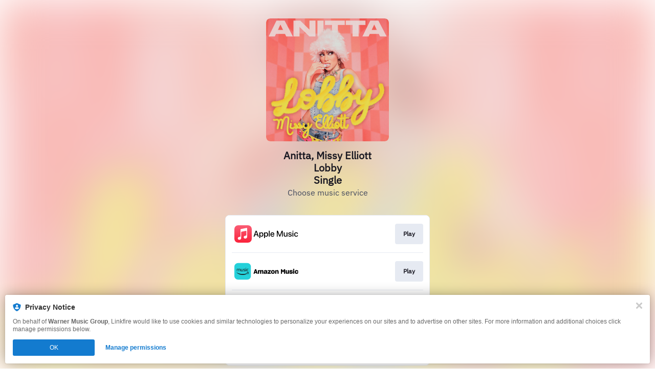

--- FILE ---
content_type: application/x-javascript;charset=utf-8
request_url: https://smetrics.wmg.com/id?d_visid_ver=5.4.0&d_fieldgroup=A&mcorgid=2DED4480533B2D590A490D4C%40AdobeOrg&mid=02334198601789181617812475142729139053&ts=1768277144081
body_size: -42
content:
{"mid":"02334198601789181617812475142729139053"}